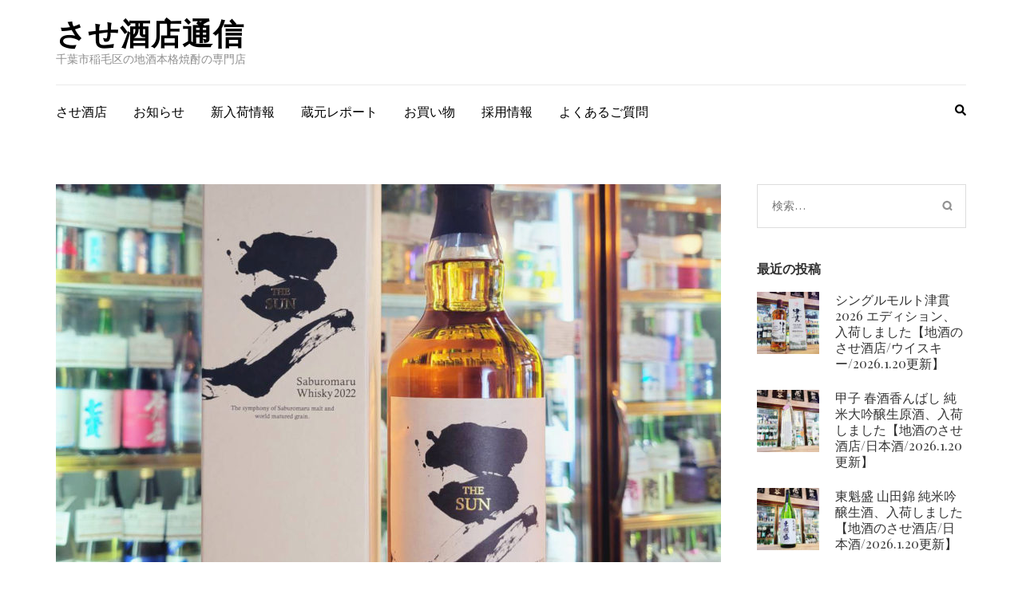

--- FILE ---
content_type: text/html; charset=UTF-8
request_url: https://blog.sasesaketen.com/2022/07/09/%E8%8B%A5%E9%B6%B4-the-sun-48%E3%80%81%E5%85%A5%E8%8D%B7%E3%81%97%E3%81%BE%E3%81%97%E3%81%9F%E3%80%90%E5%9C%B0%E9%85%92%E3%81%AE%E3%81%95%E3%81%9B%E9%85%92%E5%BA%97-%E3%82%A6%E3%82%A4%E3%82%B9/
body_size: 75224
content:
    <!DOCTYPE html>
    <html lang="ja">
    
<head itemscope itemtype="http://schema.org/WebSite">

    <meta charset="UTF-8">
    <meta name="viewport" content="width=device-width, initial-scale=1">
    <link rel="profile" href="http://gmpg.org/xfn/11">
    <link rel="pingback" href="https://blog.sasesaketen.com/wp/xmlrpc.php">
    <title>若鶴 THE SUN 48°、入荷しました【地酒のさせ酒店/ウイスキー/2022.7.9更新】 &#8211; させ酒店通信</title>
<meta name='robots' content='max-image-preview:large' />
<link rel='dns-prefetch' href='//fonts.googleapis.com' />
<link rel="alternate" type="application/rss+xml" title="させ酒店通信 &raquo; フィード" href="https://blog.sasesaketen.com/feed/" />
<link rel="alternate" type="application/rss+xml" title="させ酒店通信 &raquo; コメントフィード" href="https://blog.sasesaketen.com/comments/feed/" />
<script type="text/javascript">
window._wpemojiSettings = {"baseUrl":"https:\/\/s.w.org\/images\/core\/emoji\/14.0.0\/72x72\/","ext":".png","svgUrl":"https:\/\/s.w.org\/images\/core\/emoji\/14.0.0\/svg\/","svgExt":".svg","source":{"concatemoji":"https:\/\/blog.sasesaketen.com\/wp\/wp-includes\/js\/wp-emoji-release.min.js?ver=6.2.8"}};
/*! This file is auto-generated */
!function(e,a,t){var n,r,o,i=a.createElement("canvas"),p=i.getContext&&i.getContext("2d");function s(e,t){p.clearRect(0,0,i.width,i.height),p.fillText(e,0,0);e=i.toDataURL();return p.clearRect(0,0,i.width,i.height),p.fillText(t,0,0),e===i.toDataURL()}function c(e){var t=a.createElement("script");t.src=e,t.defer=t.type="text/javascript",a.getElementsByTagName("head")[0].appendChild(t)}for(o=Array("flag","emoji"),t.supports={everything:!0,everythingExceptFlag:!0},r=0;r<o.length;r++)t.supports[o[r]]=function(e){if(p&&p.fillText)switch(p.textBaseline="top",p.font="600 32px Arial",e){case"flag":return s("\ud83c\udff3\ufe0f\u200d\u26a7\ufe0f","\ud83c\udff3\ufe0f\u200b\u26a7\ufe0f")?!1:!s("\ud83c\uddfa\ud83c\uddf3","\ud83c\uddfa\u200b\ud83c\uddf3")&&!s("\ud83c\udff4\udb40\udc67\udb40\udc62\udb40\udc65\udb40\udc6e\udb40\udc67\udb40\udc7f","\ud83c\udff4\u200b\udb40\udc67\u200b\udb40\udc62\u200b\udb40\udc65\u200b\udb40\udc6e\u200b\udb40\udc67\u200b\udb40\udc7f");case"emoji":return!s("\ud83e\udef1\ud83c\udffb\u200d\ud83e\udef2\ud83c\udfff","\ud83e\udef1\ud83c\udffb\u200b\ud83e\udef2\ud83c\udfff")}return!1}(o[r]),t.supports.everything=t.supports.everything&&t.supports[o[r]],"flag"!==o[r]&&(t.supports.everythingExceptFlag=t.supports.everythingExceptFlag&&t.supports[o[r]]);t.supports.everythingExceptFlag=t.supports.everythingExceptFlag&&!t.supports.flag,t.DOMReady=!1,t.readyCallback=function(){t.DOMReady=!0},t.supports.everything||(n=function(){t.readyCallback()},a.addEventListener?(a.addEventListener("DOMContentLoaded",n,!1),e.addEventListener("load",n,!1)):(e.attachEvent("onload",n),a.attachEvent("onreadystatechange",function(){"complete"===a.readyState&&t.readyCallback()})),(e=t.source||{}).concatemoji?c(e.concatemoji):e.wpemoji&&e.twemoji&&(c(e.twemoji),c(e.wpemoji)))}(window,document,window._wpemojiSettings);
</script>
<style type="text/css">
img.wp-smiley,
img.emoji {
	display: inline !important;
	border: none !important;
	box-shadow: none !important;
	height: 1em !important;
	width: 1em !important;
	margin: 0 0.07em !important;
	vertical-align: -0.1em !important;
	background: none !important;
	padding: 0 !important;
}
</style>
	<link rel='stylesheet' id='wp-block-library-css' href='https://blog.sasesaketen.com/wp/wp-includes/css/dist/block-library/style.min.css?ver=6.2.8' type='text/css' media='all' />
<link rel='stylesheet' id='classic-theme-styles-css' href='https://blog.sasesaketen.com/wp/wp-includes/css/classic-themes.min.css?ver=6.2.8' type='text/css' media='all' />
<style id='global-styles-inline-css' type='text/css'>
body{--wp--preset--color--black: #000000;--wp--preset--color--cyan-bluish-gray: #abb8c3;--wp--preset--color--white: #ffffff;--wp--preset--color--pale-pink: #f78da7;--wp--preset--color--vivid-red: #cf2e2e;--wp--preset--color--luminous-vivid-orange: #ff6900;--wp--preset--color--luminous-vivid-amber: #fcb900;--wp--preset--color--light-green-cyan: #7bdcb5;--wp--preset--color--vivid-green-cyan: #00d084;--wp--preset--color--pale-cyan-blue: #8ed1fc;--wp--preset--color--vivid-cyan-blue: #0693e3;--wp--preset--color--vivid-purple: #9b51e0;--wp--preset--gradient--vivid-cyan-blue-to-vivid-purple: linear-gradient(135deg,rgba(6,147,227,1) 0%,rgb(155,81,224) 100%);--wp--preset--gradient--light-green-cyan-to-vivid-green-cyan: linear-gradient(135deg,rgb(122,220,180) 0%,rgb(0,208,130) 100%);--wp--preset--gradient--luminous-vivid-amber-to-luminous-vivid-orange: linear-gradient(135deg,rgba(252,185,0,1) 0%,rgba(255,105,0,1) 100%);--wp--preset--gradient--luminous-vivid-orange-to-vivid-red: linear-gradient(135deg,rgba(255,105,0,1) 0%,rgb(207,46,46) 100%);--wp--preset--gradient--very-light-gray-to-cyan-bluish-gray: linear-gradient(135deg,rgb(238,238,238) 0%,rgb(169,184,195) 100%);--wp--preset--gradient--cool-to-warm-spectrum: linear-gradient(135deg,rgb(74,234,220) 0%,rgb(151,120,209) 20%,rgb(207,42,186) 40%,rgb(238,44,130) 60%,rgb(251,105,98) 80%,rgb(254,248,76) 100%);--wp--preset--gradient--blush-light-purple: linear-gradient(135deg,rgb(255,206,236) 0%,rgb(152,150,240) 100%);--wp--preset--gradient--blush-bordeaux: linear-gradient(135deg,rgb(254,205,165) 0%,rgb(254,45,45) 50%,rgb(107,0,62) 100%);--wp--preset--gradient--luminous-dusk: linear-gradient(135deg,rgb(255,203,112) 0%,rgb(199,81,192) 50%,rgb(65,88,208) 100%);--wp--preset--gradient--pale-ocean: linear-gradient(135deg,rgb(255,245,203) 0%,rgb(182,227,212) 50%,rgb(51,167,181) 100%);--wp--preset--gradient--electric-grass: linear-gradient(135deg,rgb(202,248,128) 0%,rgb(113,206,126) 100%);--wp--preset--gradient--midnight: linear-gradient(135deg,rgb(2,3,129) 0%,rgb(40,116,252) 100%);--wp--preset--duotone--dark-grayscale: url('#wp-duotone-dark-grayscale');--wp--preset--duotone--grayscale: url('#wp-duotone-grayscale');--wp--preset--duotone--purple-yellow: url('#wp-duotone-purple-yellow');--wp--preset--duotone--blue-red: url('#wp-duotone-blue-red');--wp--preset--duotone--midnight: url('#wp-duotone-midnight');--wp--preset--duotone--magenta-yellow: url('#wp-duotone-magenta-yellow');--wp--preset--duotone--purple-green: url('#wp-duotone-purple-green');--wp--preset--duotone--blue-orange: url('#wp-duotone-blue-orange');--wp--preset--font-size--small: 13px;--wp--preset--font-size--medium: 20px;--wp--preset--font-size--large: 36px;--wp--preset--font-size--x-large: 42px;--wp--preset--spacing--20: 0.44rem;--wp--preset--spacing--30: 0.67rem;--wp--preset--spacing--40: 1rem;--wp--preset--spacing--50: 1.5rem;--wp--preset--spacing--60: 2.25rem;--wp--preset--spacing--70: 3.38rem;--wp--preset--spacing--80: 5.06rem;--wp--preset--shadow--natural: 6px 6px 9px rgba(0, 0, 0, 0.2);--wp--preset--shadow--deep: 12px 12px 50px rgba(0, 0, 0, 0.4);--wp--preset--shadow--sharp: 6px 6px 0px rgba(0, 0, 0, 0.2);--wp--preset--shadow--outlined: 6px 6px 0px -3px rgba(255, 255, 255, 1), 6px 6px rgba(0, 0, 0, 1);--wp--preset--shadow--crisp: 6px 6px 0px rgba(0, 0, 0, 1);}:where(.is-layout-flex){gap: 0.5em;}body .is-layout-flow > .alignleft{float: left;margin-inline-start: 0;margin-inline-end: 2em;}body .is-layout-flow > .alignright{float: right;margin-inline-start: 2em;margin-inline-end: 0;}body .is-layout-flow > .aligncenter{margin-left: auto !important;margin-right: auto !important;}body .is-layout-constrained > .alignleft{float: left;margin-inline-start: 0;margin-inline-end: 2em;}body .is-layout-constrained > .alignright{float: right;margin-inline-start: 2em;margin-inline-end: 0;}body .is-layout-constrained > .aligncenter{margin-left: auto !important;margin-right: auto !important;}body .is-layout-constrained > :where(:not(.alignleft):not(.alignright):not(.alignfull)){max-width: var(--wp--style--global--content-size);margin-left: auto !important;margin-right: auto !important;}body .is-layout-constrained > .alignwide{max-width: var(--wp--style--global--wide-size);}body .is-layout-flex{display: flex;}body .is-layout-flex{flex-wrap: wrap;align-items: center;}body .is-layout-flex > *{margin: 0;}:where(.wp-block-columns.is-layout-flex){gap: 2em;}.has-black-color{color: var(--wp--preset--color--black) !important;}.has-cyan-bluish-gray-color{color: var(--wp--preset--color--cyan-bluish-gray) !important;}.has-white-color{color: var(--wp--preset--color--white) !important;}.has-pale-pink-color{color: var(--wp--preset--color--pale-pink) !important;}.has-vivid-red-color{color: var(--wp--preset--color--vivid-red) !important;}.has-luminous-vivid-orange-color{color: var(--wp--preset--color--luminous-vivid-orange) !important;}.has-luminous-vivid-amber-color{color: var(--wp--preset--color--luminous-vivid-amber) !important;}.has-light-green-cyan-color{color: var(--wp--preset--color--light-green-cyan) !important;}.has-vivid-green-cyan-color{color: var(--wp--preset--color--vivid-green-cyan) !important;}.has-pale-cyan-blue-color{color: var(--wp--preset--color--pale-cyan-blue) !important;}.has-vivid-cyan-blue-color{color: var(--wp--preset--color--vivid-cyan-blue) !important;}.has-vivid-purple-color{color: var(--wp--preset--color--vivid-purple) !important;}.has-black-background-color{background-color: var(--wp--preset--color--black) !important;}.has-cyan-bluish-gray-background-color{background-color: var(--wp--preset--color--cyan-bluish-gray) !important;}.has-white-background-color{background-color: var(--wp--preset--color--white) !important;}.has-pale-pink-background-color{background-color: var(--wp--preset--color--pale-pink) !important;}.has-vivid-red-background-color{background-color: var(--wp--preset--color--vivid-red) !important;}.has-luminous-vivid-orange-background-color{background-color: var(--wp--preset--color--luminous-vivid-orange) !important;}.has-luminous-vivid-amber-background-color{background-color: var(--wp--preset--color--luminous-vivid-amber) !important;}.has-light-green-cyan-background-color{background-color: var(--wp--preset--color--light-green-cyan) !important;}.has-vivid-green-cyan-background-color{background-color: var(--wp--preset--color--vivid-green-cyan) !important;}.has-pale-cyan-blue-background-color{background-color: var(--wp--preset--color--pale-cyan-blue) !important;}.has-vivid-cyan-blue-background-color{background-color: var(--wp--preset--color--vivid-cyan-blue) !important;}.has-vivid-purple-background-color{background-color: var(--wp--preset--color--vivid-purple) !important;}.has-black-border-color{border-color: var(--wp--preset--color--black) !important;}.has-cyan-bluish-gray-border-color{border-color: var(--wp--preset--color--cyan-bluish-gray) !important;}.has-white-border-color{border-color: var(--wp--preset--color--white) !important;}.has-pale-pink-border-color{border-color: var(--wp--preset--color--pale-pink) !important;}.has-vivid-red-border-color{border-color: var(--wp--preset--color--vivid-red) !important;}.has-luminous-vivid-orange-border-color{border-color: var(--wp--preset--color--luminous-vivid-orange) !important;}.has-luminous-vivid-amber-border-color{border-color: var(--wp--preset--color--luminous-vivid-amber) !important;}.has-light-green-cyan-border-color{border-color: var(--wp--preset--color--light-green-cyan) !important;}.has-vivid-green-cyan-border-color{border-color: var(--wp--preset--color--vivid-green-cyan) !important;}.has-pale-cyan-blue-border-color{border-color: var(--wp--preset--color--pale-cyan-blue) !important;}.has-vivid-cyan-blue-border-color{border-color: var(--wp--preset--color--vivid-cyan-blue) !important;}.has-vivid-purple-border-color{border-color: var(--wp--preset--color--vivid-purple) !important;}.has-vivid-cyan-blue-to-vivid-purple-gradient-background{background: var(--wp--preset--gradient--vivid-cyan-blue-to-vivid-purple) !important;}.has-light-green-cyan-to-vivid-green-cyan-gradient-background{background: var(--wp--preset--gradient--light-green-cyan-to-vivid-green-cyan) !important;}.has-luminous-vivid-amber-to-luminous-vivid-orange-gradient-background{background: var(--wp--preset--gradient--luminous-vivid-amber-to-luminous-vivid-orange) !important;}.has-luminous-vivid-orange-to-vivid-red-gradient-background{background: var(--wp--preset--gradient--luminous-vivid-orange-to-vivid-red) !important;}.has-very-light-gray-to-cyan-bluish-gray-gradient-background{background: var(--wp--preset--gradient--very-light-gray-to-cyan-bluish-gray) !important;}.has-cool-to-warm-spectrum-gradient-background{background: var(--wp--preset--gradient--cool-to-warm-spectrum) !important;}.has-blush-light-purple-gradient-background{background: var(--wp--preset--gradient--blush-light-purple) !important;}.has-blush-bordeaux-gradient-background{background: var(--wp--preset--gradient--blush-bordeaux) !important;}.has-luminous-dusk-gradient-background{background: var(--wp--preset--gradient--luminous-dusk) !important;}.has-pale-ocean-gradient-background{background: var(--wp--preset--gradient--pale-ocean) !important;}.has-electric-grass-gradient-background{background: var(--wp--preset--gradient--electric-grass) !important;}.has-midnight-gradient-background{background: var(--wp--preset--gradient--midnight) !important;}.has-small-font-size{font-size: var(--wp--preset--font-size--small) !important;}.has-medium-font-size{font-size: var(--wp--preset--font-size--medium) !important;}.has-large-font-size{font-size: var(--wp--preset--font-size--large) !important;}.has-x-large-font-size{font-size: var(--wp--preset--font-size--x-large) !important;}
.wp-block-navigation a:where(:not(.wp-element-button)){color: inherit;}
:where(.wp-block-columns.is-layout-flex){gap: 2em;}
.wp-block-pullquote{font-size: 1.5em;line-height: 1.6;}
</style>
<link rel='stylesheet' id='contact-form-7-css' href='https://blog.sasesaketen.com/wp/wp-content/plugins/contact-form-7/includes/css/styles.css?ver=5.7.6' type='text/css' media='all' />
<link rel='stylesheet' id='parent-style-css' href='https://blog.sasesaketen.com/wp/wp-content/themes/metro-magazine/style.css?ver=6.2.8' type='text/css' media='all' />
<link rel='stylesheet' id='child-style-css' href='https://blog.sasesaketen.com/wp/wp-content/themes/sasesaketen/style.css?ver=6.2.8' type='text/css' media='all' />
<link rel='stylesheet' id='metro-magazine-google-fonts-css' href='//fonts.googleapis.com/css?family=Ubuntu%3A400%2C400italic%2C700%2C300%7CPlayfair+Display&#038;ver=6.2.8' type='text/css' media='all' />
<link rel='stylesheet' id='metro-magazine-style-css' href='https://blog.sasesaketen.com/wp/wp-content/themes/sasesaketen/style.css?ver=6.2.8' type='text/css' media='all' />
<script type='text/javascript' src='https://blog.sasesaketen.com/wp/wp-includes/js/jquery/jquery.min.js?ver=3.6.4' id='jquery-core-js'></script>
<script type='text/javascript' src='https://blog.sasesaketen.com/wp/wp-includes/js/jquery/jquery-migrate.min.js?ver=3.4.0' id='jquery-migrate-js'></script>
<script type='text/javascript' src='https://blog.sasesaketen.com/wp/wp-content/themes/metro-magazine/js/v4-shims.min.js?ver=5.6.3' id='v4-shims-js'></script>
<link rel="https://api.w.org/" href="https://blog.sasesaketen.com/wp-json/" /><link rel="alternate" type="application/json" href="https://blog.sasesaketen.com/wp-json/wp/v2/posts/7830" /><link rel="EditURI" type="application/rsd+xml" title="RSD" href="https://blog.sasesaketen.com/wp/xmlrpc.php?rsd" />
<link rel="wlwmanifest" type="application/wlwmanifest+xml" href="https://blog.sasesaketen.com/wp/wp-includes/wlwmanifest.xml" />
<meta name="generator" content="WordPress 6.2.8" />
<link rel="canonical" href="https://blog.sasesaketen.com/2022/07/09/%e8%8b%a5%e9%b6%b4-the-sun-48%e3%80%81%e5%85%a5%e8%8d%b7%e3%81%97%e3%81%be%e3%81%97%e3%81%9f%e3%80%90%e5%9c%b0%e9%85%92%e3%81%ae%e3%81%95%e3%81%9b%e9%85%92%e5%ba%97-%e3%82%a6%e3%82%a4%e3%82%b9/" />
<link rel='shortlink' href='https://blog.sasesaketen.com/?p=7830' />
<link rel="alternate" type="application/json+oembed" href="https://blog.sasesaketen.com/wp-json/oembed/1.0/embed?url=https%3A%2F%2Fblog.sasesaketen.com%2F2022%2F07%2F09%2F%25e8%258b%25a5%25e9%25b6%25b4-the-sun-48%25e3%2580%2581%25e5%2585%25a5%25e8%258d%25b7%25e3%2581%2597%25e3%2581%25be%25e3%2581%2597%25e3%2581%259f%25e3%2580%2590%25e5%259c%25b0%25e9%2585%2592%25e3%2581%25ae%25e3%2581%2595%25e3%2581%259b%25e9%2585%2592%25e5%25ba%2597-%25e3%2582%25a6%25e3%2582%25a4%25e3%2582%25b9%2F" />
<link rel="alternate" type="text/xml+oembed" href="https://blog.sasesaketen.com/wp-json/oembed/1.0/embed?url=https%3A%2F%2Fblog.sasesaketen.com%2F2022%2F07%2F09%2F%25e8%258b%25a5%25e9%25b6%25b4-the-sun-48%25e3%2580%2581%25e5%2585%25a5%25e8%258d%25b7%25e3%2581%2597%25e3%2581%25be%25e3%2581%2597%25e3%2581%259f%25e3%2580%2590%25e5%259c%25b0%25e9%2585%2592%25e3%2581%25ae%25e3%2581%2595%25e3%2581%259b%25e9%2585%2592%25e5%25ba%2597-%25e3%2582%25a6%25e3%2582%25a4%25e3%2582%25b9%2F&#038;format=xml" />
<script type="application/ld+json">
{
    "@context": "http://schema.org",
    "@type": "Blog",
    "mainEntityOfPage": {
        "@type": "WebPage",
        "@id": "https://blog.sasesaketen.com/2022/07/09/%e8%8b%a5%e9%b6%b4-the-sun-48%e3%80%81%e5%85%a5%e8%8d%b7%e3%81%97%e3%81%be%e3%81%97%e3%81%9f%e3%80%90%e5%9c%b0%e9%85%92%e3%81%ae%e3%81%95%e3%81%9b%e9%85%92%e5%ba%97-%e3%82%a6%e3%82%a4%e3%82%b9/"
    },
    "headline": "若鶴 THE SUN 48°、入荷しました【地酒のさせ酒店/ウイスキー/2022.7.9更新】",
    "image": {
        "@type": "ImageObject",
        "url": "https://blog.sasesaketen.com/wp/wp-content/uploads/2022/07/3204.jpg",
        "width": 1280,
        "height": 1280
    },
    "datePublished": "2022-07-09T16:11:01+0900",
    "dateModified": "2022-07-09T16:11:01+0900",
    "author": {
        "@type": "Person",
        "name": "させ酒店"
    },
    "publisher": {
        "@type": "Organization",
        "name": "させ酒店通信",
        "description": "千葉市稲毛区の地酒本格焼酎の専門店",
        "logo": {
            "@type": "ImageObject",
            "url": null,
            "width": null,
            "height": null
        }
    },
    "description": "若鶴 THE SUN 48°富山県/三郎丸蒸留所/700ML 10780円※税込み過半を占める2018年蒸留の三郎丸モルトは主に ミズナラ樽、シェリー樽を使用し多彩の香味とピーティーさ、そしてミズナラ由来のオーキーさを引"
}
</script>
<!-- Tracking code easily added by NK Google Analytics -->
<script type="text/javascript"> 
(function(i,s,o,g,r,a,m){i['GoogleAnalyticsObject']=r;i[r]=i[r]||function(){ 
(i[r].q=i[r].q||[]).push(arguments)},i[r].l=1*new Date();a=s.createElement(o), 
m=s.getElementsByTagName(o)[0];a.async=1;a.src=g;m.parentNode.insertBefore(a,m) 
})(window,document,'script','https://www.google-analytics.com/analytics.js','ga'); 
ga('create', 'UA-109209525-2', 'auto'); 
ga('send', 'pageview'); 
</script> 

<!-- BEGIN: WP Social Bookmarking Light HEAD -->


<script>
    (function (d, s, id) {
        var js, fjs = d.getElementsByTagName(s)[0];
        if (d.getElementById(id)) return;
        js = d.createElement(s);
        js.id = id;
        js.src = "//connect.facebook.net/ja_JP/sdk.js#xfbml=1&version=v2.7";
        fjs.parentNode.insertBefore(js, fjs);
    }(document, 'script', 'facebook-jssdk'));
</script>

<style type="text/css">
    .wp_social_bookmarking_light{
    border: 0 !important;
    padding: 10px 0 20px 0 !important;
    margin: 0 !important;
}
.wp_social_bookmarking_light div{
    float: left !important;
    border: 0 !important;
    padding: 0 !important;
    margin: 0 5px 0px 0 !important;
    min-height: 30px !important;
    line-height: 18px !important;
    text-indent: 0 !important;
}
.wp_social_bookmarking_light img{
    border: 0 !important;
    padding: 0;
    margin: 0;
    vertical-align: top !important;
}
.wp_social_bookmarking_light_clear{
    clear: both !important;
}
#fb-root{
    display: none;
}
.wsbl_facebook_like iframe{
    max-width: none !important;
}
.wsbl_pinterest a{
    border: 0px !important;
}
</style>
<!-- END: WP Social Bookmarking Light HEAD -->
<style type='text/css' media='all'>    
    a {
        color: #386fa7;
    }
    
    a:hover,
    a:focus,
    .section-two .post .entry-header .entry-meta a:hover,
    .section-two .post .entry-header .entry-meta a:focus,
    .section-two .post .entry-header .entry-title a:hover,
    .section-two .post .entry-header .entry-title a:focus,
    .section-three .post .entry-header .entry-meta a:hover,
    .section-three .post .entry-header .entry-meta a:focus,
    .section-three .post .entry-header .entry-title a:hover,
    .section-three .post .entry-header .entry-title a:focus,
    .section-four .post .entry-header .entry-meta a:hover,
    .section-four .post .entry-header .entry-meta a:focus,
    .section-four .post .entry-header .entry-title a:hover,
    .section-four .post .entry-header .entry-title a:focus,
    .section-five .post .entry-meta a:hover,
    .section-five .post .entry-meta a:focus,
    .section-five .post .entry-title a:hover,
    .section-five .post .entry-title a:focus,
    .section-five .post .btn-detail a:hover,
    .section-five .post .btn-detail a:focus,
    #primary .post .entry-meta a:hover,
    #primary .post .entry-meta a:focus,
    #primary .post .entry-header .entry-title a:hover,
    #primary .post .entry-header .entry-title a:focus,
    #primary .post .entry-footer .btn-readmore:hover,
    #primary .post .entry-footer .btn-readmore:focus,
    .widget ul li a:hover,
    .widget ul li a:focus,
    .mobile-main-navigation ul li a:hover,
    .mobile-main-navigation ul li a:focus,
    .mobile-main-navigation ul li:hover > a,
    .mobile-main-navigation ul li:focus > a,
    .mobile-main-navigation ul .current-menu-item > a,
    .mobile-main-navigation ul .current-menu-ancestor > a,
    .mobile-main-navigation ul .current_page_item > a,
    .mobile-main-navigation ul .current_page_ancestor > a,
    .mobile-secondary-menu ul li a:hover,
    .mobile-secondary-menu ul li a:focus,
    .mobile-secondary-menu ul li:hover > a,
    .mobile-secondary-menu ul li:focus > a,
    .mobile-secondary-menu ul .current-menu-item > a,
    .mobile-secondary-menu ul .current-menu-ancestor > a,
    .mobile-secondary-menu ul .current_page_item > a,
    .mobile-secondary-menu ul .current_page_ancestor > a{
        color: #386fa7;    
    }

    .mobile-menu .social-networks li a:hover,
    .mobile-menu .social-networks li a:focus{
        border-color: #386fa7;
        background: #386fa7;
    }
    
    .main-navigation .current_page_item > a,
    .main-navigation .current-menu-item > a,
    .main-navigation .current_page_ancestor > a,
    .main-navigation .current-menu-ancestor > a,
    .main-navigation li:hover > a,
    .main-navigation li.focus > a,
    .main-navigation ul li a:hover,
    .main-navigation ul li a:focus{
        border-top-color: #386fa7;
        color: #386fa7;
    }
    
    .main-navigation ul ul :hover > a,
    .main-navigation ul ul .focus > a {
    	background: #386fa7;
    	color: #fff;
    }
    
    .all-post .post .entry-title a:hover,
    .all-post .post .entry-title a:focus{
        color: #386fa7;
    }
    
    
    .section-two .header .header-title a:hover,
    .section-two .header .header-title a:focus,
    .section-three .header .header-title a:hover,
    .section-three .header .header-title a:focus,
    .videos .header .header-title a:hover,
    .videos .header .header-title a:focus{
        text-decoration: none;
        color: #386fa7;
    }
    
    .section-five .btn-holder a:before{
        border-color: #386fa7;
        background: #386fa7;
    }
    
    .pagination .current,
    .pagination a:hover,
    .pagination a:focus,
    .widget.widget_calendar caption{
        background: #386fa7;
    }
    
    #secondary .widget.widget_rss ul li a,
    #secondary .widget.widget_text ul li a{
        color: #386fa7;
    }
    
    .widget.widget_tag_cloud a:hover,
    .widget.widget_tag_cloud a:focus{
        background: #386fa7;
    }

    .site-header .header-t,
    .secondary-menu ul ul, .ticker-swipe{
        background: #386fa7;
    }

    .comments-area .comment-body .reply a:hover,
    .comments-area .comment-body .reply a:focus{
        background: #386fa7;
        border-color: #386fa7;
    }

    button,
    input[type="button"],
    input[type="reset"],
    input[type="submit"]{
        border-color: #386fa7;
        color: #386fa7;
    }

    button:hover,
    input[type="button"]:hover,
    input[type="reset"]:hover,
    input[type="submit"]:hover,
    button:focus,
    input[type="button"]:focus,
    input[type="reset"]:focus,
    input[type="submit"]:focus{
        background: #386fa7;
        border-color: #386fa7;
    }

    .widget.widget_calendar table tbody td a{
        background: #386fa7;
    }

    .search #primary .post .entry-header .entry-link,
    .search #primary .page .entry-header .entry-link{
        color: #386fa7;
    }

    .error404 .error-holder h1{
        color: #386fa7;
    }
    
    
    </style>		<style type="text/css" id="wp-custom-css">
			/** 記事本文内の行の高さを調整 */
        .content p {
            margin-top: 0;
            margin-bottom: 2em;
            line-height: 160%;
        }		</style>
		</head>

<body class="post-template-default single single-post postid-7830 single-format-standard" itemscope itemtype="http://schema.org/WebPage">
<svg xmlns="http://www.w3.org/2000/svg" viewBox="0 0 0 0" width="0" height="0" focusable="false" role="none" style="visibility: hidden; position: absolute; left: -9999px; overflow: hidden;" ><defs><filter id="wp-duotone-dark-grayscale"><feColorMatrix color-interpolation-filters="sRGB" type="matrix" values=" .299 .587 .114 0 0 .299 .587 .114 0 0 .299 .587 .114 0 0 .299 .587 .114 0 0 " /><feComponentTransfer color-interpolation-filters="sRGB" ><feFuncR type="table" tableValues="0 0.498039215686" /><feFuncG type="table" tableValues="0 0.498039215686" /><feFuncB type="table" tableValues="0 0.498039215686" /><feFuncA type="table" tableValues="1 1" /></feComponentTransfer><feComposite in2="SourceGraphic" operator="in" /></filter></defs></svg><svg xmlns="http://www.w3.org/2000/svg" viewBox="0 0 0 0" width="0" height="0" focusable="false" role="none" style="visibility: hidden; position: absolute; left: -9999px; overflow: hidden;" ><defs><filter id="wp-duotone-grayscale"><feColorMatrix color-interpolation-filters="sRGB" type="matrix" values=" .299 .587 .114 0 0 .299 .587 .114 0 0 .299 .587 .114 0 0 .299 .587 .114 0 0 " /><feComponentTransfer color-interpolation-filters="sRGB" ><feFuncR type="table" tableValues="0 1" /><feFuncG type="table" tableValues="0 1" /><feFuncB type="table" tableValues="0 1" /><feFuncA type="table" tableValues="1 1" /></feComponentTransfer><feComposite in2="SourceGraphic" operator="in" /></filter></defs></svg><svg xmlns="http://www.w3.org/2000/svg" viewBox="0 0 0 0" width="0" height="0" focusable="false" role="none" style="visibility: hidden; position: absolute; left: -9999px; overflow: hidden;" ><defs><filter id="wp-duotone-purple-yellow"><feColorMatrix color-interpolation-filters="sRGB" type="matrix" values=" .299 .587 .114 0 0 .299 .587 .114 0 0 .299 .587 .114 0 0 .299 .587 .114 0 0 " /><feComponentTransfer color-interpolation-filters="sRGB" ><feFuncR type="table" tableValues="0.549019607843 0.988235294118" /><feFuncG type="table" tableValues="0 1" /><feFuncB type="table" tableValues="0.717647058824 0.254901960784" /><feFuncA type="table" tableValues="1 1" /></feComponentTransfer><feComposite in2="SourceGraphic" operator="in" /></filter></defs></svg><svg xmlns="http://www.w3.org/2000/svg" viewBox="0 0 0 0" width="0" height="0" focusable="false" role="none" style="visibility: hidden; position: absolute; left: -9999px; overflow: hidden;" ><defs><filter id="wp-duotone-blue-red"><feColorMatrix color-interpolation-filters="sRGB" type="matrix" values=" .299 .587 .114 0 0 .299 .587 .114 0 0 .299 .587 .114 0 0 .299 .587 .114 0 0 " /><feComponentTransfer color-interpolation-filters="sRGB" ><feFuncR type="table" tableValues="0 1" /><feFuncG type="table" tableValues="0 0.278431372549" /><feFuncB type="table" tableValues="0.592156862745 0.278431372549" /><feFuncA type="table" tableValues="1 1" /></feComponentTransfer><feComposite in2="SourceGraphic" operator="in" /></filter></defs></svg><svg xmlns="http://www.w3.org/2000/svg" viewBox="0 0 0 0" width="0" height="0" focusable="false" role="none" style="visibility: hidden; position: absolute; left: -9999px; overflow: hidden;" ><defs><filter id="wp-duotone-midnight"><feColorMatrix color-interpolation-filters="sRGB" type="matrix" values=" .299 .587 .114 0 0 .299 .587 .114 0 0 .299 .587 .114 0 0 .299 .587 .114 0 0 " /><feComponentTransfer color-interpolation-filters="sRGB" ><feFuncR type="table" tableValues="0 0" /><feFuncG type="table" tableValues="0 0.647058823529" /><feFuncB type="table" tableValues="0 1" /><feFuncA type="table" tableValues="1 1" /></feComponentTransfer><feComposite in2="SourceGraphic" operator="in" /></filter></defs></svg><svg xmlns="http://www.w3.org/2000/svg" viewBox="0 0 0 0" width="0" height="0" focusable="false" role="none" style="visibility: hidden; position: absolute; left: -9999px; overflow: hidden;" ><defs><filter id="wp-duotone-magenta-yellow"><feColorMatrix color-interpolation-filters="sRGB" type="matrix" values=" .299 .587 .114 0 0 .299 .587 .114 0 0 .299 .587 .114 0 0 .299 .587 .114 0 0 " /><feComponentTransfer color-interpolation-filters="sRGB" ><feFuncR type="table" tableValues="0.780392156863 1" /><feFuncG type="table" tableValues="0 0.949019607843" /><feFuncB type="table" tableValues="0.352941176471 0.470588235294" /><feFuncA type="table" tableValues="1 1" /></feComponentTransfer><feComposite in2="SourceGraphic" operator="in" /></filter></defs></svg><svg xmlns="http://www.w3.org/2000/svg" viewBox="0 0 0 0" width="0" height="0" focusable="false" role="none" style="visibility: hidden; position: absolute; left: -9999px; overflow: hidden;" ><defs><filter id="wp-duotone-purple-green"><feColorMatrix color-interpolation-filters="sRGB" type="matrix" values=" .299 .587 .114 0 0 .299 .587 .114 0 0 .299 .587 .114 0 0 .299 .587 .114 0 0 " /><feComponentTransfer color-interpolation-filters="sRGB" ><feFuncR type="table" tableValues="0.650980392157 0.403921568627" /><feFuncG type="table" tableValues="0 1" /><feFuncB type="table" tableValues="0.447058823529 0.4" /><feFuncA type="table" tableValues="1 1" /></feComponentTransfer><feComposite in2="SourceGraphic" operator="in" /></filter></defs></svg><svg xmlns="http://www.w3.org/2000/svg" viewBox="0 0 0 0" width="0" height="0" focusable="false" role="none" style="visibility: hidden; position: absolute; left: -9999px; overflow: hidden;" ><defs><filter id="wp-duotone-blue-orange"><feColorMatrix color-interpolation-filters="sRGB" type="matrix" values=" .299 .587 .114 0 0 .299 .587 .114 0 0 .299 .587 .114 0 0 .299 .587 .114 0 0 " /><feComponentTransfer color-interpolation-filters="sRGB" ><feFuncR type="table" tableValues="0.0980392156863 1" /><feFuncG type="table" tableValues="0 0.662745098039" /><feFuncB type="table" tableValues="0.847058823529 0.419607843137" /><feFuncA type="table" tableValues="1 1" /></feComponentTransfer><feComposite in2="SourceGraphic" operator="in" /></filter></defs></svg>        <div id="page" class="site">
        <div class="mobile-header" id="mobilemasthead" role="banner">
        <div class="container">
            <div class="site-branding">
                                <div class="text-logo">
                    <p class="site-title" itemprop="name">
                        <a href="https://blog.sasesaketen.com/" rel="home" itemprop="url">させ酒店通信</a>
                    </p>
                                                <p class="site-description" itemprop="description">千葉市稲毛区の地酒本格焼酎の専門店</p>
                                    </div>  
            </div><!-- .site-branding -->

            <div class="menu-opener">
                <span></span>
                <span></span>
                <span></span>
            </div>

            
        </div> <!-- container -->

        <div class="mobile-menu">
            <form role="search" method="get" class="search-form" action="https://blog.sasesaketen.com/">
				<label>
					<span class="screen-reader-text">検索:</span>
					<input type="search" class="search-field" placeholder="検索&hellip;" value="" name="s" />
				</label>
				<input type="submit" class="search-submit" value="検索" />
			</form>                        <nav id="mobile-site-navigation" class="mobile-main-navigation">
                    <div class="menu-menu1-container"><ul id="primary-menu" class="menu"><li id="menu-item-161" class="menu-item menu-item-type-post_type menu-item-object-page menu-item-home menu-item-161"><a href="https://blog.sasesaketen.com/">させ酒店</a></li>
<li id="menu-item-175" class="menu-item menu-item-type-taxonomy menu-item-object-category menu-item-175"><a href="https://blog.sasesaketen.com/category/info/">お知らせ</a></li>
<li id="menu-item-162" class="menu-item menu-item-type-taxonomy menu-item-object-category current-post-ancestor current-menu-parent current-post-parent menu-item-162"><a href="https://blog.sasesaketen.com/category/new-arrival/">新入荷情報</a></li>
<li id="menu-item-163" class="menu-item menu-item-type-taxonomy menu-item-object-category menu-item-163"><a href="https://blog.sasesaketen.com/category/kuramoto/">蔵元レポート</a></li>
<li id="menu-item-168" class="menu-item menu-item-type-custom menu-item-object-custom menu-item-168"><a href="https://www.sasesaketen.com/">お買い物</a></li>
<li id="menu-item-10078" class="menu-item menu-item-type-post_type menu-item-object-page menu-item-10078"><a href="https://blog.sasesaketen.com/recruit/">採用情報</a></li>
<li id="menu-item-13816" class="menu-item menu-item-type-post_type menu-item-object-page menu-item-13816"><a href="https://blog.sasesaketen.com/faq/">よくあるご質問</a></li>
</ul></div>            </nav><!-- #mobile-site-navigation -->
            
        </div> <!-- mobile-menu -->

    </div> <!-- mobile-header -->
    
        <header id="masthead" class="site-header" role="banner" itemscope itemtype="http://schema.org/WPHeader">
       	<!-- header-bottom -->
		<div class="header-b">
            <div class="container">
			<!-- logo of the site -->
                <div class="site-branding" itemscope itemtype="http://schema.org/Organization">
                                            <div class="text-logo">
                                                            <p class="site-title" itemprop="name"><a href="https://blog.sasesaketen.com/" rel="home" itemprop="url">させ酒店通信</a></p>
                                                              <p class="site-description" itemprop="description">千葉市稲毛区の地酒本格焼酎の専門店</p>
                                                  </div>  
                </div><!-- .site-branding -->
                		  </div>
        
   	<div class="nav-holder">
		<div class="container">
            <div class="nav-content">
                <div class="search-content">
					<a class="btn-search" id="myBtn" href="#"><span class="fa fa-search"></span></a>
					<div id="formModal" class="modal">
					  	<div class="modal-content">
						    <span class="close"></span>
						    <form role="search" method="get" class="search-form" action="https://blog.sasesaketen.com/">
				<label>
					<span class="screen-reader-text">検索:</span>
					<input type="search" class="search-field" placeholder="検索&hellip;" value="" name="s" />
				</label>
				<input type="submit" class="search-submit" value="検索" />
			</form>					  	</div>
					</div>
                </div>
        		<!-- main-navigation of the site -->
                            		<nav id="site-navigation" class="main-navigation" >
            			<div class="menu-menu1-container"><ul id="primary-menu" class="menu"><li class="menu-item menu-item-type-post_type menu-item-object-page menu-item-home menu-item-161"><a href="https://blog.sasesaketen.com/">させ酒店</a></li>
<li class="menu-item menu-item-type-taxonomy menu-item-object-category menu-item-175"><a href="https://blog.sasesaketen.com/category/info/">お知らせ</a></li>
<li class="menu-item menu-item-type-taxonomy menu-item-object-category current-post-ancestor current-menu-parent current-post-parent menu-item-162"><a href="https://blog.sasesaketen.com/category/new-arrival/">新入荷情報</a></li>
<li class="menu-item menu-item-type-taxonomy menu-item-object-category menu-item-163"><a href="https://blog.sasesaketen.com/category/kuramoto/">蔵元レポート</a></li>
<li class="menu-item menu-item-type-custom menu-item-object-custom menu-item-168"><a href="https://www.sasesaketen.com/">お買い物</a></li>
<li class="menu-item menu-item-type-post_type menu-item-object-page menu-item-10078"><a href="https://blog.sasesaketen.com/recruit/">採用情報</a></li>
<li class="menu-item menu-item-type-post_type menu-item-object-page menu-item-13816"><a href="https://blog.sasesaketen.com/faq/">よくあるご質問</a></li>
</ul></div>                    </nav><!-- #site-navigation -->
                            </div>
        </div>
	</div>
    		</div>
	</header><!-- #masthead -->
        <div id="content" class="site-content">
        <div class="container">
             <div class="row">
    <div id="primary" class="content-area">
	<main id="main" class="site-main" role="main">

	
<article id="post-7830" class="post-7830 post type-post status-publish format-standard has-post-thumbnail hentry category-new-arrival tag-725">

    <div class="post-thumbnail"><img width="833" height="474" src="https://blog.sasesaketen.com/wp/wp-content/uploads/2022/07/3204-833x474.jpg" class="attachment-metro-magazine-with-sidebar size-metro-magazine-with-sidebar wp-post-image" alt="若鶴 THE SUN,三郎丸蒸留所,国産ウイスキー,シングルモルト,佐瀬酒店,千葉県千葉市稲毛区,地酒,日本酒,酒屋,販売,専門店,通販" decoding="async" itemprop="image" /></div>    
   	<header class="entry-header">
		<h1 class="entry-title">若鶴 THE SUN 48°、入荷しました【地酒のさせ酒店/ウイスキー/2022.7.9更新】</h1>		<div class="entry-meta">
			<span class="byline" itemprop="author" itemscope itemtype="https://schema.org/Person"> by <a class="url fn n" href="https://blog.sasesaketen.com/author/sasesaketen/">させ酒店</a></span><span class="posted-on"><a href="https://blog.sasesaketen.com/2022/07/09/%e8%8b%a5%e9%b6%b4-the-sun-48%e3%80%81%e5%85%a5%e8%8d%b7%e3%81%97%e3%81%be%e3%81%97%e3%81%9f%e3%80%90%e5%9c%b0%e9%85%92%e3%81%ae%e3%81%95%e3%81%9b%e9%85%92%e5%ba%97-%e3%82%a6%e3%82%a4%e3%82%b9/" rel="bookmark"><time class="entry-date published updated" datetime="2022-07-09T16:11:01+09:00">2022年7月9日</time></a></span><span class="category"><a href="https://blog.sasesaketen.com/category/new-arrival/" rel="category tag">新入荷情報</a></span>		</div><!-- .entry-meta -->
			</header>

    
	<div class="entry-content">
		<p><span id="more-7830"></span></p>
<h2 id="detail_description_box__name" class="item_name">若鶴 THE SUN 48°</h2>
<p><img decoding="async" loading="lazy" class="alignnone size-medium wp-image-7831" src="https://blog.sasesaketen.com/wp/wp-content/uploads/2022/07/3204-300x300.jpg" alt="若鶴 THE SUN,三郎丸蒸留所,国産ウイスキー,シングルモルト,佐瀬酒店,千葉県千葉市稲毛区,地酒,日本酒,酒屋,販売,専門店,通販" width="300" height="300" srcset="https://blog.sasesaketen.com/wp/wp-content/uploads/2022/07/3204-300x300.jpg 300w, https://blog.sasesaketen.com/wp/wp-content/uploads/2022/07/3204-150x150.jpg 150w, https://blog.sasesaketen.com/wp/wp-content/uploads/2022/07/3204-768x768.jpg 768w, https://blog.sasesaketen.com/wp/wp-content/uploads/2022/07/3204-1024x1024.jpg 1024w, https://blog.sasesaketen.com/wp/wp-content/uploads/2022/07/3204-78x78.jpg 78w, https://blog.sasesaketen.com/wp/wp-content/uploads/2022/07/3204-230x230.jpg 230w, https://blog.sasesaketen.com/wp/wp-content/uploads/2022/07/3204-251x250.jpg 251w, https://blog.sasesaketen.com/wp/wp-content/uploads/2022/07/3204.jpg 1280w" sizes="(max-width: 300px) 100vw, 300px" /></p>
<h3>富山県/三郎丸蒸留所/700ML 10780円※税込み</h3>
<p>過半を占める2018年蒸留の三郎丸モルトは主に ミズナラ樽、シェリー樽を使用し<br />
多彩の香味とピーティーさ、そしてミズナラ由来のオーキーさを引き出しています。<br />
ブレンドの12年以上自家熟成を重ねたグレーン原酒は焙煎樽、ワイン樽等にて熟成。<br />
多層な香味と組み合いながら一体となって支えあっています。<br />
三郎丸モルトと自家熟成グレーンが織り成すピーティーでアロマティックな共演をお楽しみ下さい。<br />
【アルコール分48度　　モルト（ミズナラ樽・シェリー樽等）・グレーン（焙煎樽、ワイン樽等）】</p>
<p>ネットショップ(<a href="https://www.sasesaketen.com/products/detail/4798">700ML</a>)</p>
<div class='wp_social_bookmarking_light'>
            <div class="wsbl_facebook_like"><div id="fb-root"></div><div class="fb-like" data-href="https://blog.sasesaketen.com/2022/07/09/%e8%8b%a5%e9%b6%b4-the-sun-48%e3%80%81%e5%85%a5%e8%8d%b7%e3%81%97%e3%81%be%e3%81%97%e3%81%9f%e3%80%90%e5%9c%b0%e9%85%92%e3%81%ae%e3%81%95%e3%81%9b%e9%85%92%e5%ba%97-%e3%82%a6%e3%82%a4%e3%82%b9/" data-layout="button" data-action="like" data-width="100" data-share="true" data-show_faces="false" ></div></div>
            <div class="wsbl_twitter"><a href="https://twitter.com/share" class="twitter-share-button" data-url="https://blog.sasesaketen.com/2022/07/09/%e8%8b%a5%e9%b6%b4-the-sun-48%e3%80%81%e5%85%a5%e8%8d%b7%e3%81%97%e3%81%be%e3%81%97%e3%81%9f%e3%80%90%e5%9c%b0%e9%85%92%e3%81%ae%e3%81%95%e3%81%9b%e9%85%92%e5%ba%97-%e3%82%a6%e3%82%a4%e3%82%b9/" data-text="若鶴 THE SUN 48°、入荷しました【地酒のさせ酒店/ウイスキー/2022.7.9更新】" data-hashtags="させ酒店">Tweet</a></div>
            <div class="wsbl_google_plus_one"><g:plusone size="medium" annotation="none" href="https://blog.sasesaketen.com/2022/07/09/%e8%8b%a5%e9%b6%b4-the-sun-48%e3%80%81%e5%85%a5%e8%8d%b7%e3%81%97%e3%81%be%e3%81%97%e3%81%9f%e3%80%90%e5%9c%b0%e9%85%92%e3%81%ae%e3%81%95%e3%81%9b%e9%85%92%e5%ba%97-%e3%82%a6%e3%82%a4%e3%82%b9/" ></g:plusone></div>
            <div class="wsbl_pocket"><a href="https://getpocket.com/save" class="pocket-btn" data-lang="en" data-save-url="https://blog.sasesaketen.com/2022/07/09/%e8%8b%a5%e9%b6%b4-the-sun-48%e3%80%81%e5%85%a5%e8%8d%b7%e3%81%97%e3%81%be%e3%81%97%e3%81%9f%e3%80%90%e5%9c%b0%e9%85%92%e3%81%ae%e3%81%95%e3%81%9b%e9%85%92%e5%ba%97-%e3%82%a6%e3%82%a4%e3%82%b9/" data-pocket-count="none" data-pocket-align="left" >Pocket</a><script type="text/javascript">!function(d,i){if(!d.getElementById(i)){var j=d.createElement("script");j.id=i;j.src="https://widgets.getpocket.com/v1/j/btn.js?v=1";var w=d.getElementById(i);d.body.appendChild(j);}}(document,"pocket-btn-js");</script></div>
    </div>
<br class='wp_social_bookmarking_light_clear' />
	</div><!-- .entry-content -->

	<footer class="entry-footer">
		<ul class = "tags"><li><a href="https://blog.sasesaketen.com/tag/%e8%8b%a5%e9%b6%b4/" rel="tag">若鶴</a></li></ul>	</footer><!-- .entry-footer -->
</article><!-- #post-## -->
    <section class="author-section">
        <div class="img-holder"><img alt='' src='https://secure.gravatar.com/avatar/44e8b74a6aa3d70bc237631648703ea9?s=126&#038;d=mm&#038;r=g' srcset='https://secure.gravatar.com/avatar/44e8b74a6aa3d70bc237631648703ea9?s=252&#038;d=mm&#038;r=g 2x' class='avatar avatar-126 photo' height='126' width='126' loading='lazy' decoding='async'/></div>
            <div class="text-holder">
                <strong class="name">させ酒店</strong>
                <p>代表取締役社長の佐瀬伸之と申します。</p>
<p>東京農業大学醸造学科にて酒を学び、酒問屋の営業として働いていましたが、自らが旨いと思う酒を売りたくて、伝えたくて家業の酒屋を継ぎました。</p>
<p>大学の先輩、後輩の酒と情熱を感じる酒をメインに販売しております。</p>
<p>季節ごとに旬な食材があるように、酒にも旬がございます。<br />
季節ごとに旬な食材と酒を楽しめたら、一年間が楽しくなります。<br />
そんな提案が出来る酒屋を目指して日々精進しております。<br />
今後とも宜しくお願い致します。</p>
            </div>
    </section>
    
	<nav class="navigation post-navigation" aria-label="投稿">
		<h2 class="screen-reader-text">投稿ナビゲーション</h2>
		<div class="nav-links"><div class="nav-previous"><a href="https://blog.sasesaketen.com/2022/07/09/%e3%82%b0%e3%83%ac%e3%82%a4%e3%82%b9%e3%83%bb%e3%82%b0%e3%83%aa%e3%83%89%e7%94%b2%e5%b7%9e2021%e3%80%81%e5%85%a5%e8%8d%b7%e3%81%97%e3%81%be%e3%81%97%e3%81%9f%e3%80%90%e5%9c%b0%e9%85%92%e3%81%ae/" rel="prev">グレイス・グリド甲州2021、入荷しました【地酒のさせ酒店/国産ワイン/2022.7.9更新】</a></div><div class="nav-next"><a href="https://blog.sasesaketen.com/2022/07/09/%e3%83%89%e3%82%ad%e3%83%89%e3%82%ad%e5%b1%b1%e6%9c%ac-%e7%b4%94%e7%b1%b3%e5%90%9f%e9%86%b8%e9%85%92-%e3%80%81%e5%85%a5%e8%8d%b7%e3%81%97%e3%81%be%e3%81%97%e3%81%9f%e3%80%90%e5%9c%b0%e9%85%92-2/" rel="next">ドキドキ山本 純米吟醸酒 、入荷しました【地酒のさせ酒店/日本酒/2022.7.9更新】</a></div></div>
	</nav>
	</main><!-- #main -->
</div><!-- #primary -->


<aside id="secondary" class="widget-area" role="complementary" itemscope itemtype="http://schema.org/WPSideBar">
	<section id="search-2" class="widget widget_search"><form role="search" method="get" class="search-form" action="https://blog.sasesaketen.com/">
				<label>
					<span class="screen-reader-text">検索:</span>
					<input type="search" class="search-field" placeholder="検索&hellip;" value="" name="s" />
				</label>
				<input type="submit" class="search-submit" value="検索" />
			</form></section><section id="metro_magazine_recent_post-2" class="widget widget_metro_magazine_recent_post"><h2 class="widget-title">最近の投稿</h2>            <ul>
                                    <li>
                                                    <a href="https://blog.sasesaketen.com/2026/01/20/%e3%82%b7%e3%83%b3%e3%82%b0%e3%83%ab%e3%83%a2%e3%83%ab%e3%83%88%e6%b4%a5%e8%b2%ab-2026-%e3%82%a8%e3%83%87%e3%82%a3%e3%82%b7%e3%83%a7%e3%83%b3%e3%80%81%e5%85%a5%e8%8d%b7%e3%81%97%e3%81%be%e3%81%97/" class="post-thumbnail">
                                <img width="78" height="78" src="https://blog.sasesaketen.com/wp/wp-content/uploads/2026/01/d0b704675702556c05a8c12959d35527-78x78.jpg" class="attachment-metro-magazine-recent-post size-metro-magazine-recent-post wp-post-image" alt="シングルモルト津貫 2026 エディション,鹿児島県 ,津貫蒸留所,ウイスキー,させ酒店,佐瀬酒店,千葉県千葉市稲毛区,地酒,酒屋,販売,専門店,通販,日曜営業,祝日営業" decoding="async" loading="lazy" itemprop="image" srcset="https://blog.sasesaketen.com/wp/wp-content/uploads/2026/01/d0b704675702556c05a8c12959d35527-78x78.jpg 78w, https://blog.sasesaketen.com/wp/wp-content/uploads/2026/01/d0b704675702556c05a8c12959d35527-300x300.jpg 300w, https://blog.sasesaketen.com/wp/wp-content/uploads/2026/01/d0b704675702556c05a8c12959d35527-1024x1024.jpg 1024w, https://blog.sasesaketen.com/wp/wp-content/uploads/2026/01/d0b704675702556c05a8c12959d35527-150x150.jpg 150w, https://blog.sasesaketen.com/wp/wp-content/uploads/2026/01/d0b704675702556c05a8c12959d35527-768x768.jpg 768w, https://blog.sasesaketen.com/wp/wp-content/uploads/2026/01/d0b704675702556c05a8c12959d35527-230x230.jpg 230w, https://blog.sasesaketen.com/wp/wp-content/uploads/2026/01/d0b704675702556c05a8c12959d35527-251x250.jpg 251w, https://blog.sasesaketen.com/wp/wp-content/uploads/2026/01/d0b704675702556c05a8c12959d35527.jpg 1280w" sizes="(max-width: 78px) 100vw, 78px" />                            </a>
                                                <div class="entry-header">
                            <h3 class="entry-title"><a href="https://blog.sasesaketen.com/2026/01/20/%e3%82%b7%e3%83%b3%e3%82%b0%e3%83%ab%e3%83%a2%e3%83%ab%e3%83%88%e6%b4%a5%e8%b2%ab-2026-%e3%82%a8%e3%83%87%e3%82%a3%e3%82%b7%e3%83%a7%e3%83%b3%e3%80%81%e5%85%a5%e8%8d%b7%e3%81%97%e3%81%be%e3%81%97/">シングルモルト津貫 2026 エディション、入荷しました【地酒のさせ酒店/ウイスキー/2026.1.20更新】</a></h3>
                                                    </div>                        
                    </li>        
                                    <li>
                                                    <a href="https://blog.sasesaketen.com/2026/01/20/%e7%94%b2%e5%ad%90-%e6%98%a5%e9%85%92%e9%a6%99%e3%82%93%e3%81%b0%e3%81%97-%e7%b4%94%e7%b1%b3%e5%a4%a7%e5%90%9f%e9%86%b8%e7%94%9f%e5%8e%9f%e9%85%92%e3%80%81%e5%85%a5%e8%8d%b7%e3%81%97%e3%81%be-4/" class="post-thumbnail">
                                <img width="78" height="78" src="https://blog.sasesaketen.com/wp/wp-content/uploads/2026/01/6178f84e11faff4301614bf86a08afa1-78x78.jpg" class="attachment-metro-magazine-recent-post size-metro-magazine-recent-post wp-post-image" alt="甲子 春酒香んばし 純米大吟醸生原酒,千葉県 ,飯沼本家,日本酒,させ酒店,佐瀬酒店,千葉県千葉市稲毛区,地酒,酒屋,販売,専門店,通販,日曜営業,祝日営業" decoding="async" loading="lazy" itemprop="image" srcset="https://blog.sasesaketen.com/wp/wp-content/uploads/2026/01/6178f84e11faff4301614bf86a08afa1-78x78.jpg 78w, https://blog.sasesaketen.com/wp/wp-content/uploads/2026/01/6178f84e11faff4301614bf86a08afa1-300x300.jpg 300w, https://blog.sasesaketen.com/wp/wp-content/uploads/2026/01/6178f84e11faff4301614bf86a08afa1-1024x1024.jpg 1024w, https://blog.sasesaketen.com/wp/wp-content/uploads/2026/01/6178f84e11faff4301614bf86a08afa1-150x150.jpg 150w, https://blog.sasesaketen.com/wp/wp-content/uploads/2026/01/6178f84e11faff4301614bf86a08afa1-768x768.jpg 768w, https://blog.sasesaketen.com/wp/wp-content/uploads/2026/01/6178f84e11faff4301614bf86a08afa1-230x230.jpg 230w, https://blog.sasesaketen.com/wp/wp-content/uploads/2026/01/6178f84e11faff4301614bf86a08afa1-251x250.jpg 251w, https://blog.sasesaketen.com/wp/wp-content/uploads/2026/01/6178f84e11faff4301614bf86a08afa1.jpg 1280w" sizes="(max-width: 78px) 100vw, 78px" />                            </a>
                                                <div class="entry-header">
                            <h3 class="entry-title"><a href="https://blog.sasesaketen.com/2026/01/20/%e7%94%b2%e5%ad%90-%e6%98%a5%e9%85%92%e9%a6%99%e3%82%93%e3%81%b0%e3%81%97-%e7%b4%94%e7%b1%b3%e5%a4%a7%e5%90%9f%e9%86%b8%e7%94%9f%e5%8e%9f%e9%85%92%e3%80%81%e5%85%a5%e8%8d%b7%e3%81%97%e3%81%be-4/">甲子 春酒香んばし 純米大吟醸生原酒、入荷しました【地酒のさせ酒店/日本酒/2026.1.20更新】</a></h3>
                                                    </div>                        
                    </li>        
                                    <li>
                                                    <a href="https://blog.sasesaketen.com/2026/01/20/%e6%9d%b1%e9%ad%81%e7%9b%9b-%e5%b1%b1%e7%94%b0%e9%8c%a6-%e7%b4%94%e7%b1%b3%e5%90%9f%e9%86%b8%e7%94%9f%e9%85%92%e3%80%81%e5%85%a5%e8%8d%b7%e3%81%97%e3%81%be%e3%81%97%e3%81%9f%e3%80%90%e5%9c%b0-5/" class="post-thumbnail">
                                <img width="78" height="78" src="https://blog.sasesaketen.com/wp/wp-content/uploads/2026/01/691f1f437263e906c525b1eb95d8cc68-78x78.jpg" class="attachment-metro-magazine-recent-post size-metro-magazine-recent-post wp-post-image" alt="東魁盛 山田錦 純米吟醸生酒,千葉県,小泉酒造,日本酒,させ酒店,佐瀬酒店,千葉県千葉市稲毛区,地酒,酒屋,販売,専門店,通販,日曜営業,祝日営業" decoding="async" loading="lazy" itemprop="image" srcset="https://blog.sasesaketen.com/wp/wp-content/uploads/2026/01/691f1f437263e906c525b1eb95d8cc68-78x78.jpg 78w, https://blog.sasesaketen.com/wp/wp-content/uploads/2026/01/691f1f437263e906c525b1eb95d8cc68-300x300.jpg 300w, https://blog.sasesaketen.com/wp/wp-content/uploads/2026/01/691f1f437263e906c525b1eb95d8cc68-1024x1024.jpg 1024w, https://blog.sasesaketen.com/wp/wp-content/uploads/2026/01/691f1f437263e906c525b1eb95d8cc68-150x150.jpg 150w, https://blog.sasesaketen.com/wp/wp-content/uploads/2026/01/691f1f437263e906c525b1eb95d8cc68-768x768.jpg 768w, https://blog.sasesaketen.com/wp/wp-content/uploads/2026/01/691f1f437263e906c525b1eb95d8cc68-230x230.jpg 230w, https://blog.sasesaketen.com/wp/wp-content/uploads/2026/01/691f1f437263e906c525b1eb95d8cc68-251x250.jpg 251w, https://blog.sasesaketen.com/wp/wp-content/uploads/2026/01/691f1f437263e906c525b1eb95d8cc68.jpg 1280w" sizes="(max-width: 78px) 100vw, 78px" />                            </a>
                                                <div class="entry-header">
                            <h3 class="entry-title"><a href="https://blog.sasesaketen.com/2026/01/20/%e6%9d%b1%e9%ad%81%e7%9b%9b-%e5%b1%b1%e7%94%b0%e9%8c%a6-%e7%b4%94%e7%b1%b3%e5%90%9f%e9%86%b8%e7%94%9f%e9%85%92%e3%80%81%e5%85%a5%e8%8d%b7%e3%81%97%e3%81%be%e3%81%97%e3%81%9f%e3%80%90%e5%9c%b0-5/">東魁盛 山田錦 純米吟醸生酒、入荷しました【地酒のさせ酒店/日本酒/2026.1.20更新】</a></h3>
                                                    </div>                        
                    </li>        
                            </ul>
            </section><section id="categories-2" class="widget widget_categories"><h2 class="widget-title">カテゴリー</h2>
			<ul>
					<li class="cat-item cat-item-1"><a href="https://blog.sasesaketen.com/category/info/">お知らせ</a>
</li>
	<li class="cat-item cat-item-832"><a href="https://blog.sasesaketen.com/category/works/">採用情報</a>
</li>
	<li class="cat-item cat-item-2"><a href="https://blog.sasesaketen.com/category/new-arrival/">新入荷情報</a>
</li>
	<li class="cat-item cat-item-3"><a href="https://blog.sasesaketen.com/category/kuramoto/">蔵元レポート</a>
</li>
			</ul>

			</section><section id="tag_cloud-2" class="widget widget_tag_cloud"><h2 class="widget-title">タグ</h2><div class="tagcloud"><a href="https://blog.sasesaketen.com/tag/%e3%81%86%e3%81%a1%e3%82%85%e3%81%86%e3%83%96%e3%83%ab%e3%83%bc%e3%82%a4%e3%83%b3%e3%82%b0/" class="tag-cloud-link tag-link-593 tag-link-position-1" style="font-size: 17.3863636364pt;" aria-label="うちゅうブルーイング (84個の項目)">うちゅうブルーイング</a>
<a href="https://blog.sasesaketen.com/tag/%e3%81%be%e3%82%93%e3%81%95%e3%81%8f%e3%81%ae%e8%8a%b1/" class="tag-cloud-link tag-link-57 tag-link-position-2" style="font-size: 11.9772727273pt;" aria-label="まんさくの花 (38個の項目)">まんさくの花</a>
<a href="https://blog.sasesaketen.com/tag/%e3%82%ab%e3%83%aa%e3%83%a9/" class="tag-cloud-link tag-link-462 tag-link-position-3" style="font-size: 8.63636363636pt;" aria-label="カリラ (23個の項目)">カリラ</a>
<a href="https://blog.sasesaketen.com/tag/%e3%82%b0%e3%83%ac%e3%82%a4%e3%82%b9/" class="tag-cloud-link tag-link-168 tag-link-position-4" style="font-size: 9.11363636364pt;" aria-label="グレイス (25個の項目)">グレイス</a>
<a href="https://blog.sasesaketen.com/tag/%e3%82%b0%e3%83%ac%e3%83%b3%e3%82%a2%e3%83%a9%e3%83%92%e3%83%bc/" class="tag-cloud-link tag-link-559 tag-link-position-5" style="font-size: 8.31818181818pt;" aria-label="グレンアラヒー (22個の項目)">グレンアラヒー</a>
<a href="https://blog.sasesaketen.com/tag/%e4%b8%83%e8%b3%a2/" class="tag-cloud-link tag-link-45 tag-link-position-6" style="font-size: 10.7045454545pt;" aria-label="七賢 (31個の項目)">七賢</a>
<a href="https://blog.sasesaketen.com/tag/%e4%b8%8a%e5%96%9c%e5%85%83/" class="tag-cloud-link tag-link-28 tag-link-position-7" style="font-size: 9.11363636364pt;" aria-label="上喜元 (25個の項目)">上喜元</a>
<a href="https://blog.sasesaketen.com/tag/%e4%b9%85%e7%a4%bc/" class="tag-cloud-link tag-link-32 tag-link-position-8" style="font-size: 14.2045454545pt;" aria-label="久礼 (53個の項目)">久礼</a>
<a href="https://blog.sasesaketen.com/tag/%e4%ba%94%e6%a9%8b/" class="tag-cloud-link tag-link-41 tag-link-position-9" style="font-size: 14.5227272727pt;" aria-label="五橋 (55個の項目)">五橋</a>
<a href="https://blog.sasesaketen.com/tag/%e4%bc%af%e6%a5%bd%e6%98%9f/" class="tag-cloud-link tag-link-15 tag-link-position-10" style="font-size: 8.31818181818pt;" aria-label="伯楽星 (22個の項目)">伯楽星</a>
<a href="https://blog.sasesaketen.com/tag/%e4%bd%90%e4%b9%85%e3%81%ae%e8%8a%b1/" class="tag-cloud-link tag-link-66 tag-link-position-11" style="font-size: 15.4772727273pt;" aria-label="佐久の花 (63個の項目)">佐久の花</a>
<a href="https://blog.sasesaketen.com/tag/%e5%88%88%e7%a9%82/" class="tag-cloud-link tag-link-49 tag-link-position-12" style="font-size: 10.8636363636pt;" aria-label="刈穂 (32個の項目)">刈穂</a>
<a href="https://blog.sasesaketen.com/tag/%e5%88%9d%e5%ad%ab/" class="tag-cloud-link tag-link-16 tag-link-position-13" style="font-size: 9.43181818182pt;" aria-label="初孫 (26個の項目)">初孫</a>
<a href="https://blog.sasesaketen.com/tag/%e5%8c%97%e5%b3%b6/" class="tag-cloud-link tag-link-31 tag-link-position-14" style="font-size: 11.8181818182pt;" aria-label="北島 (37個の項目)">北島</a>
<a href="https://blog.sasesaketen.com/tag/%e5%8d%97/" class="tag-cloud-link tag-link-83 tag-link-position-15" style="font-size: 10.3863636364pt;" aria-label="南 (30個の項目)">南</a>
<a href="https://blog.sasesaketen.com/tag/%e5%8d%97%e9%83%a8%e7%be%8e%e4%ba%ba/" class="tag-cloud-link tag-link-166 tag-link-position-16" style="font-size: 10.2272727273pt;" aria-label="南部美人 (29個の項目)">南部美人</a>
<a href="https://blog.sasesaketen.com/tag/%e5%8f%b8%e7%89%a1%e4%b8%b9/" class="tag-cloud-link tag-link-50 tag-link-position-17" style="font-size: 10.8636363636pt;" aria-label="司牡丹 (32個の項目)">司牡丹</a>
<a href="https://blog.sasesaketen.com/tag/%e5%90%8d%e5%80%89%e5%b1%b1/" class="tag-cloud-link tag-link-37 tag-link-position-18" style="font-size: 8.95454545455pt;" aria-label="名倉山 (24個の項目)">名倉山</a>
<a href="https://blog.sasesaketen.com/tag/%e5%a4%a7%e4%bf%a1%e5%b7%9e/" class="tag-cloud-link tag-link-422 tag-link-position-19" style="font-size: 13.8863636364pt;" aria-label="大信州 (50個の項目)">大信州</a>
<a href="https://blog.sasesaketen.com/tag/%e5%a4%a7%e7%9b%83/" class="tag-cloud-link tag-link-466 tag-link-position-20" style="font-size: 9.43181818182pt;" aria-label="大盃 (26個の項目)">大盃</a>
<a href="https://blog.sasesaketen.com/tag/%e5%a4%a9%e5%90%b9/" class="tag-cloud-link tag-link-30 tag-link-position-21" style="font-size: 13.8863636364pt;" aria-label="天吹 (50個の項目)">天吹</a>
<a href="https://blog.sasesaketen.com/tag/%e5%a4%a9%e7%8b%97%e6%ab%bb/" class="tag-cloud-link tag-link-67 tag-link-position-22" style="font-size: 9.90909090909pt;" aria-label="天狗櫻 (28個の項目)">天狗櫻</a>
<a href="https://blog.sasesaketen.com/tag/%e5%ae%97%e7%8e%84/" class="tag-cloud-link tag-link-53 tag-link-position-23" style="font-size: 8.31818181818pt;" aria-label="宗玄 (22個の項目)">宗玄</a>
<a href="https://blog.sasesaketen.com/tag/%e5%b1%b1%e6%9c%ac/" class="tag-cloud-link tag-link-21 tag-link-position-24" style="font-size: 17.2272727273pt;" aria-label="山本 (82個の項目)">山本</a>
<a href="https://blog.sasesaketen.com/tag/%e5%ba%ad%e3%81%ae%e3%81%86%e3%81%90%e3%81%84%e3%81%99/" class="tag-cloud-link tag-link-17 tag-link-position-25" style="font-size: 11.1818181818pt;" aria-label="庭のうぐいす (34個の項目)">庭のうぐいす</a>
<a href="https://blog.sasesaketen.com/tag/%e6%89%8b%e5%8f%96%e5%b7%9d/" class="tag-cloud-link tag-link-69 tag-link-position-26" style="font-size: 8.63636363636pt;" aria-label="手取川 (23個の項目)">手取川</a>
<a href="https://blog.sasesaketen.com/tag/%e6%96%b0%e6%94%bf/" class="tag-cloud-link tag-link-96 tag-link-position-27" style="font-size: 8.95454545455pt;" aria-label="新政 (24個の項目)">新政</a>
<a href="https://blog.sasesaketen.com/tag/%e6%98%a5%e9%b9%bf/" class="tag-cloud-link tag-link-33 tag-link-position-28" style="font-size: 10.3863636364pt;" aria-label="春鹿 (30個の項目)">春鹿</a>
<a href="https://blog.sasesaketen.com/tag/%e6%9d%91%e7%a5%90/" class="tag-cloud-link tag-link-172 tag-link-position-29" style="font-size: 9.11363636364pt;" aria-label="村祐 (25個の項目)">村祐</a>
<a href="https://blog.sasesaketen.com/tag/%e6%9d%b1%e9%ad%81%e7%9b%9b/" class="tag-cloud-link tag-link-426 tag-link-position-30" style="font-size: 9.11363636364pt;" aria-label="東魁盛 (25個の項目)">東魁盛</a>
<a href="https://blog.sasesaketen.com/tag/%e6%a0%84%e5%85%89%e5%86%a8%e5%a3%ab/" class="tag-cloud-link tag-link-29 tag-link-position-31" style="font-size: 22pt;" aria-label="栄光冨士 (164個の項目)">栄光冨士</a>
<a href="https://blog.sasesaketen.com/tag/%e6%a3%ae%e5%b6%8b/" class="tag-cloud-link tag-link-446 tag-link-position-32" style="font-size: 13.0909090909pt;" aria-label="森嶋 (45個の項目)">森嶋</a>
<a href="https://blog.sasesaketen.com/tag/%e6%b4%a5%e5%b3%b6%e5%b1%8b/" class="tag-cloud-link tag-link-22 tag-link-position-33" style="font-size: 15.4772727273pt;" aria-label="津島屋 (64個の項目)">津島屋</a>
<a href="https://blog.sasesaketen.com/tag/%e7%94%b2%e5%ad%90/" class="tag-cloud-link tag-link-154 tag-link-position-34" style="font-size: 15.6363636364pt;" aria-label="甲子 (65個の項目)">甲子</a>
<a href="https://blog.sasesaketen.com/tag/%e7%99%bd%e7%9f%b3%e9%85%92%e9%80%a0/" class="tag-cloud-link tag-link-373 tag-link-position-35" style="font-size: 8.63636363636pt;" aria-label="白石酒造 (23個の項目)">白石酒造</a>
<a href="https://blog.sasesaketen.com/tag/%e7%99%be%e5%8d%81%e9%83%8e/" class="tag-cloud-link tag-link-25 tag-link-position-36" style="font-size: 8pt;" aria-label="百十郎 (21個の項目)">百十郎</a>
<a href="https://blog.sasesaketen.com/tag/%e7%a6%8f%e7%a5%9d/" class="tag-cloud-link tag-link-34 tag-link-position-37" style="font-size: 8pt;" aria-label="福祝 (21個の項目)">福祝</a>
<a href="https://blog.sasesaketen.com/tag/%e7%a8%b2%e3%81%a8%e3%82%a2%e3%82%ac%e3%83%99/" class="tag-cloud-link tag-link-618 tag-link-position-38" style="font-size: 14.5227272727pt;" aria-label="稲とアガベ (55個の項目)">稲とアガベ</a>
<a href="https://blog.sasesaketen.com/tag/%e7%b1%b3%e9%b6%b4/" class="tag-cloud-link tag-link-23 tag-link-position-39" style="font-size: 11.8181818182pt;" aria-label="米鶴 (37個の項目)">米鶴</a>
<a href="https://blog.sasesaketen.com/tag/%e7%b5%90%e4%ba%ba/" class="tag-cloud-link tag-link-126 tag-link-position-40" style="font-size: 10.8636363636pt;" aria-label="結人 (32個の項目)">結人</a>
<a href="https://blog.sasesaketen.com/tag/%e7%b9%81%e6%a1%9d/" class="tag-cloud-link tag-link-133 tag-link-position-41" style="font-size: 8.31818181818pt;" aria-label="繁桝 (22個の項目)">繁桝</a>
<a href="https://blog.sasesaketen.com/tag/%e9%85%94%e9%af%a8/" class="tag-cloud-link tag-link-27 tag-link-position-42" style="font-size: 8pt;" aria-label="酔鯨 (21個の項目)">酔鯨</a>
<a href="https://blog.sasesaketen.com/tag/%e9%9b%85%e6%a5%bd%e4%bb%a3/" class="tag-cloud-link tag-link-230 tag-link-position-43" style="font-size: 13.25pt;" aria-label="雅楽代 (46個の項目)">雅楽代</a>
<a href="https://blog.sasesaketen.com/tag/%e9%a3%9b%e8%89%af%e6%b3%89/" class="tag-cloud-link tag-link-56 tag-link-position-44" style="font-size: 15pt;" aria-label="飛良泉 (59個の項目)">飛良泉</a>
<a href="https://blog.sasesaketen.com/tag/%e9%b3%b4%e6%b5%b7/" class="tag-cloud-link tag-link-39 tag-link-position-45" style="font-size: 10.2272727273pt;" aria-label="鳴海 (29個の項目)">鳴海</a></div>
</section><section id="archives-2" class="widget widget_archive"><h2 class="widget-title">アーカイブ</h2>
			<ul>
					<li><a href='https://blog.sasesaketen.com/2026/01/'>2026年1月</a></li>
	<li><a href='https://blog.sasesaketen.com/2025/12/'>2025年12月</a></li>
	<li><a href='https://blog.sasesaketen.com/2025/11/'>2025年11月</a></li>
	<li><a href='https://blog.sasesaketen.com/2025/10/'>2025年10月</a></li>
	<li><a href='https://blog.sasesaketen.com/2025/09/'>2025年9月</a></li>
	<li><a href='https://blog.sasesaketen.com/2025/08/'>2025年8月</a></li>
	<li><a href='https://blog.sasesaketen.com/2025/07/'>2025年7月</a></li>
	<li><a href='https://blog.sasesaketen.com/2025/06/'>2025年6月</a></li>
	<li><a href='https://blog.sasesaketen.com/2025/05/'>2025年5月</a></li>
	<li><a href='https://blog.sasesaketen.com/2025/04/'>2025年4月</a></li>
	<li><a href='https://blog.sasesaketen.com/2025/03/'>2025年3月</a></li>
	<li><a href='https://blog.sasesaketen.com/2025/02/'>2025年2月</a></li>
	<li><a href='https://blog.sasesaketen.com/2025/01/'>2025年1月</a></li>
	<li><a href='https://blog.sasesaketen.com/2024/12/'>2024年12月</a></li>
	<li><a href='https://blog.sasesaketen.com/2024/11/'>2024年11月</a></li>
	<li><a href='https://blog.sasesaketen.com/2024/10/'>2024年10月</a></li>
	<li><a href='https://blog.sasesaketen.com/2024/09/'>2024年9月</a></li>
	<li><a href='https://blog.sasesaketen.com/2024/08/'>2024年8月</a></li>
	<li><a href='https://blog.sasesaketen.com/2024/07/'>2024年7月</a></li>
	<li><a href='https://blog.sasesaketen.com/2024/06/'>2024年6月</a></li>
	<li><a href='https://blog.sasesaketen.com/2024/05/'>2024年5月</a></li>
	<li><a href='https://blog.sasesaketen.com/2024/04/'>2024年4月</a></li>
	<li><a href='https://blog.sasesaketen.com/2024/03/'>2024年3月</a></li>
	<li><a href='https://blog.sasesaketen.com/2024/02/'>2024年2月</a></li>
	<li><a href='https://blog.sasesaketen.com/2024/01/'>2024年1月</a></li>
	<li><a href='https://blog.sasesaketen.com/2023/12/'>2023年12月</a></li>
	<li><a href='https://blog.sasesaketen.com/2023/11/'>2023年11月</a></li>
	<li><a href='https://blog.sasesaketen.com/2023/10/'>2023年10月</a></li>
	<li><a href='https://blog.sasesaketen.com/2023/09/'>2023年9月</a></li>
	<li><a href='https://blog.sasesaketen.com/2023/08/'>2023年8月</a></li>
	<li><a href='https://blog.sasesaketen.com/2023/07/'>2023年7月</a></li>
	<li><a href='https://blog.sasesaketen.com/2023/06/'>2023年6月</a></li>
	<li><a href='https://blog.sasesaketen.com/2023/05/'>2023年5月</a></li>
	<li><a href='https://blog.sasesaketen.com/2023/04/'>2023年4月</a></li>
	<li><a href='https://blog.sasesaketen.com/2023/03/'>2023年3月</a></li>
	<li><a href='https://blog.sasesaketen.com/2023/02/'>2023年2月</a></li>
	<li><a href='https://blog.sasesaketen.com/2023/01/'>2023年1月</a></li>
	<li><a href='https://blog.sasesaketen.com/2022/12/'>2022年12月</a></li>
	<li><a href='https://blog.sasesaketen.com/2022/11/'>2022年11月</a></li>
	<li><a href='https://blog.sasesaketen.com/2022/10/'>2022年10月</a></li>
	<li><a href='https://blog.sasesaketen.com/2022/09/'>2022年9月</a></li>
	<li><a href='https://blog.sasesaketen.com/2022/08/'>2022年8月</a></li>
	<li><a href='https://blog.sasesaketen.com/2022/07/'>2022年7月</a></li>
	<li><a href='https://blog.sasesaketen.com/2022/06/'>2022年6月</a></li>
	<li><a href='https://blog.sasesaketen.com/2022/05/'>2022年5月</a></li>
	<li><a href='https://blog.sasesaketen.com/2022/04/'>2022年4月</a></li>
	<li><a href='https://blog.sasesaketen.com/2022/03/'>2022年3月</a></li>
	<li><a href='https://blog.sasesaketen.com/2022/02/'>2022年2月</a></li>
	<li><a href='https://blog.sasesaketen.com/2022/01/'>2022年1月</a></li>
	<li><a href='https://blog.sasesaketen.com/2021/12/'>2021年12月</a></li>
	<li><a href='https://blog.sasesaketen.com/2021/11/'>2021年11月</a></li>
	<li><a href='https://blog.sasesaketen.com/2021/10/'>2021年10月</a></li>
	<li><a href='https://blog.sasesaketen.com/2021/09/'>2021年9月</a></li>
	<li><a href='https://blog.sasesaketen.com/2021/08/'>2021年8月</a></li>
	<li><a href='https://blog.sasesaketen.com/2021/07/'>2021年7月</a></li>
	<li><a href='https://blog.sasesaketen.com/2021/06/'>2021年6月</a></li>
	<li><a href='https://blog.sasesaketen.com/2021/05/'>2021年5月</a></li>
	<li><a href='https://blog.sasesaketen.com/2021/04/'>2021年4月</a></li>
	<li><a href='https://blog.sasesaketen.com/2021/03/'>2021年3月</a></li>
	<li><a href='https://blog.sasesaketen.com/2021/02/'>2021年2月</a></li>
	<li><a href='https://blog.sasesaketen.com/2021/01/'>2021年1月</a></li>
	<li><a href='https://blog.sasesaketen.com/2020/12/'>2020年12月</a></li>
	<li><a href='https://blog.sasesaketen.com/2020/11/'>2020年11月</a></li>
	<li><a href='https://blog.sasesaketen.com/2020/10/'>2020年10月</a></li>
	<li><a href='https://blog.sasesaketen.com/2020/09/'>2020年9月</a></li>
	<li><a href='https://blog.sasesaketen.com/2020/08/'>2020年8月</a></li>
	<li><a href='https://blog.sasesaketen.com/2020/07/'>2020年7月</a></li>
	<li><a href='https://blog.sasesaketen.com/2020/06/'>2020年6月</a></li>
	<li><a href='https://blog.sasesaketen.com/2020/05/'>2020年5月</a></li>
	<li><a href='https://blog.sasesaketen.com/2020/04/'>2020年4月</a></li>
	<li><a href='https://blog.sasesaketen.com/2020/03/'>2020年3月</a></li>
	<li><a href='https://blog.sasesaketen.com/2020/02/'>2020年2月</a></li>
	<li><a href='https://blog.sasesaketen.com/2020/01/'>2020年1月</a></li>
	<li><a href='https://blog.sasesaketen.com/2019/12/'>2019年12月</a></li>
	<li><a href='https://blog.sasesaketen.com/2019/11/'>2019年11月</a></li>
	<li><a href='https://blog.sasesaketen.com/2019/10/'>2019年10月</a></li>
	<li><a href='https://blog.sasesaketen.com/2019/09/'>2019年9月</a></li>
	<li><a href='https://blog.sasesaketen.com/2019/08/'>2019年8月</a></li>
	<li><a href='https://blog.sasesaketen.com/2019/07/'>2019年7月</a></li>
	<li><a href='https://blog.sasesaketen.com/2019/06/'>2019年6月</a></li>
	<li><a href='https://blog.sasesaketen.com/2019/05/'>2019年5月</a></li>
	<li><a href='https://blog.sasesaketen.com/2019/04/'>2019年4月</a></li>
	<li><a href='https://blog.sasesaketen.com/2019/03/'>2019年3月</a></li>
	<li><a href='https://blog.sasesaketen.com/2019/02/'>2019年2月</a></li>
	<li><a href='https://blog.sasesaketen.com/2019/01/'>2019年1月</a></li>
	<li><a href='https://blog.sasesaketen.com/2018/12/'>2018年12月</a></li>
	<li><a href='https://blog.sasesaketen.com/2018/11/'>2018年11月</a></li>
	<li><a href='https://blog.sasesaketen.com/2018/10/'>2018年10月</a></li>
	<li><a href='https://blog.sasesaketen.com/2018/09/'>2018年9月</a></li>
	<li><a href='https://blog.sasesaketen.com/2018/08/'>2018年8月</a></li>
	<li><a href='https://blog.sasesaketen.com/2018/07/'>2018年7月</a></li>
	<li><a href='https://blog.sasesaketen.com/2018/06/'>2018年6月</a></li>
	<li><a href='https://blog.sasesaketen.com/2018/05/'>2018年5月</a></li>
	<li><a href='https://blog.sasesaketen.com/2018/04/'>2018年4月</a></li>
	<li><a href='https://blog.sasesaketen.com/2018/03/'>2018年3月</a></li>
	<li><a href='https://blog.sasesaketen.com/2018/02/'>2018年2月</a></li>
	<li><a href='https://blog.sasesaketen.com/2018/01/'>2018年1月</a></li>
	<li><a href='https://blog.sasesaketen.com/2017/12/'>2017年12月</a></li>
	<li><a href='https://blog.sasesaketen.com/2017/11/'>2017年11月</a></li>
	<li><a href='https://blog.sasesaketen.com/2017/10/'>2017年10月</a></li>
			</ul>

			</section></aside><!-- #secondary --></div></div></div><footer id="colophon" class="site-footer" role="contentinfo" itemscope itemtype="http://schema.org/WPFooter"><div class="footer-t"><div class="container"><div class="row"><div class= "col"><section id="metro_magazine_social_links-2" class="widget widget_metro_magazine_social_links">            <ul class="social-networks">
				                <li><a href="https://www.facebook.com/sasesaketen/" title="Facebook" ><i class="fa fa-facebook"></i></a></li>
							</ul>
        </section></div><div class= "col"><section id="media_image-2" class="widget widget_media_image"><a href="https://www.sasesaketen.com/"><img width="166" height="90" src="https://blog.sasesaketen.com/wp/wp-content/uploads/2018/02/footer-logo.png" class="image wp-image-198  attachment-full size-full" alt="" decoding="async" loading="lazy" style="max-width: 100%; height: auto;" /></a></section></div><div class= "col"></div></div></div></div><div class="footer-b"><div class="container"><div class="site-info">Copyright (c) させ酒店 all rights reserved. 【コンテンツの無断転載を禁じます】</div></div></div></footer><div class="overlay"></div>
<!-- BEGIN: WP Social Bookmarking Light FOOTER -->
    <script>!function(d,s,id){var js,fjs=d.getElementsByTagName(s)[0],p=/^http:/.test(d.location)?'http':'https';if(!d.getElementById(id)){js=d.createElement(s);js.id=id;js.src=p+'://platform.twitter.com/widgets.js';fjs.parentNode.insertBefore(js,fjs);}}(document, 'script', 'twitter-wjs');</script>

    <script src="https://apis.google.com/js/platform.js" async defer>
        {lang: "ja"}
    </script>

<!-- END: WP Social Bookmarking Light FOOTER -->
<script type='text/javascript' src='https://blog.sasesaketen.com/wp/wp-content/plugins/contact-form-7/includes/swv/js/index.js?ver=5.7.6' id='swv-js'></script>
<script type='text/javascript' id='contact-form-7-js-extra'>
/* <![CDATA[ */
var wpcf7 = {"api":{"root":"https:\/\/blog.sasesaketen.com\/wp-json\/","namespace":"contact-form-7\/v1"}};
/* ]]> */
</script>
<script type='text/javascript' src='https://blog.sasesaketen.com/wp/wp-content/plugins/contact-form-7/includes/js/index.js?ver=5.7.6' id='contact-form-7-js'></script>
<script type='text/javascript' src='https://blog.sasesaketen.com/wp/wp-content/themes/metro-magazine/js/all.min.js?ver=5.6.3' id='all-js'></script>
<script type='text/javascript' src='https://blog.sasesaketen.com/wp/wp-content/themes/metro-magazine/js/equal-height.min.js?ver=0.7.0' id='equal-height-js'></script>
<script type='text/javascript' src='https://blog.sasesaketen.com/wp/wp-content/themes/metro-magazine/js/custom.min.js?ver=1.0.0' id='metro-magazine-custom-js'></script>

</body>
</html>

--- FILE ---
content_type: text/html; charset=utf-8
request_url: https://accounts.google.com/o/oauth2/postmessageRelay?parent=https%3A%2F%2Fblog.sasesaketen.com&jsh=m%3B%2F_%2Fscs%2Fabc-static%2F_%2Fjs%2Fk%3Dgapi.lb.en.2kN9-TZiXrM.O%2Fd%3D1%2Frs%3DAHpOoo_B4hu0FeWRuWHfxnZ3V0WubwN7Qw%2Fm%3D__features__
body_size: 160
content:
<!DOCTYPE html><html><head><title></title><meta http-equiv="content-type" content="text/html; charset=utf-8"><meta http-equiv="X-UA-Compatible" content="IE=edge"><meta name="viewport" content="width=device-width, initial-scale=1, minimum-scale=1, maximum-scale=1, user-scalable=0"><script src='https://ssl.gstatic.com/accounts/o/2580342461-postmessagerelay.js' nonce="4yiYVstf7I4VqpCOJqescQ"></script></head><body><script type="text/javascript" src="https://apis.google.com/js/rpc:shindig_random.js?onload=init" nonce="4yiYVstf7I4VqpCOJqescQ"></script></body></html>

--- FILE ---
content_type: text/plain
request_url: https://www.google-analytics.com/j/collect?v=1&_v=j102&a=856074377&t=pageview&_s=1&dl=https%3A%2F%2Fblog.sasesaketen.com%2F2022%2F07%2F09%2F%25E8%258B%25A5%25E9%25B6%25B4-the-sun-48%25E3%2580%2581%25E5%2585%25A5%25E8%258D%25B7%25E3%2581%2597%25E3%2581%25BE%25E3%2581%2597%25E3%2581%259F%25E3%2580%2590%25E5%259C%25B0%25E9%2585%2592%25E3%2581%25AE%25E3%2581%2595%25E3%2581%259B%25E9%2585%2592%25E5%25BA%2597-%25E3%2582%25A6%25E3%2582%25A4%25E3%2582%25B9%2F&ul=en-us%40posix&dt=%E8%8B%A5%E9%B6%B4%20THE%20SUN%2048%C2%B0%E3%80%81%E5%85%A5%E8%8D%B7%E3%81%97%E3%81%BE%E3%81%97%E3%81%9F%E3%80%90%E5%9C%B0%E9%85%92%E3%81%AE%E3%81%95%E3%81%9B%E9%85%92%E5%BA%97%2F%E3%82%A6%E3%82%A4%E3%82%B9%E3%82%AD%E3%83%BC%2F2022.7.9%E6%9B%B4%E6%96%B0%E3%80%91%20%E2%80%93%20%E3%81%95%E3%81%9B%E9%85%92%E5%BA%97%E9%80%9A%E4%BF%A1&sr=1280x720&vp=1280x720&_u=IEBAAEABAAAAACAAI~&jid=263718352&gjid=582237500&cid=728535284.1769037150&tid=UA-109209525-2&_gid=1560121188.1769037150&_r=1&_slc=1&z=396294770
body_size: -452
content:
2,cG-2WY02HY0PN